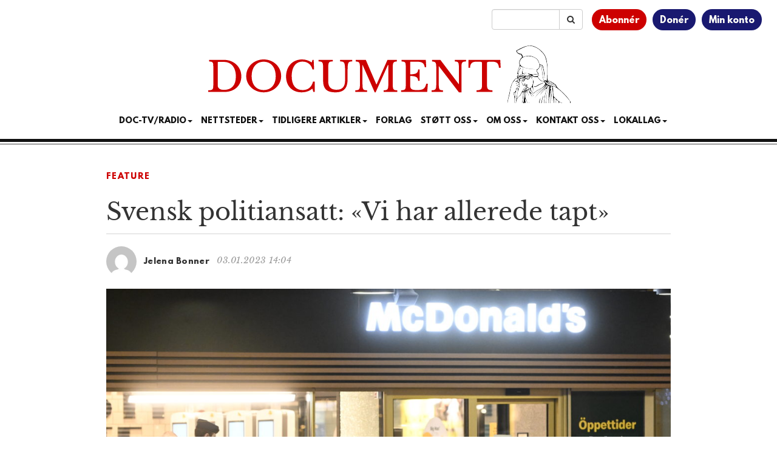

--- FILE ---
content_type: text/html; charset=UTF-8
request_url: https://www.document.no/2023/01/03/svensk-politiansatt-vi-har-allerede-tapt/
body_size: 15318
content:
<!DOCTYPE html>
<html
  lang="nb-NO">

<head>
  <meta charset="utf-8">
  <meta
    name="viewport"
    content="width=device-width, initial-scale=1"
  >
  <meta
    name="google-site-verification"
    content="WpADFxEUsKdcjmNiSV-yBoiFfj_F7Vifj-u-VGiz4To"
  >
  <title>Svensk politiansatt: «Vi har allerede tapt»</title>
<meta name='robots' content='max-image-preview:large' />
	<style>img:is([sizes="auto" i], [sizes^="auto," i]) { contain-intrinsic-size: 3000px 1500px }</style>
	<link rel='dns-prefetch' href='//static.addtoany.com' />
<link rel='dns-prefetch' href='//stackpath.bootstrapcdn.com' />
<link rel='dns-prefetch' href='//cdn.jsdelivr.net' />
<link rel="alternate" type="application/rss+xml" title="Document &raquo; strøm" href="https://www.document.no/feed/" />
<link rel="alternate" type="application/rss+xml" title="Document &raquo; kommentarstrøm" href="https://www.document.no/comments/feed/" />
<link rel="alternate" type="application/rss+xml" title="Document &raquo; Svensk politiansatt: «Vi har allerede tapt» kommentarstrøm" href="https://www.document.no/2023/01/03/svensk-politiansatt-vi-har-allerede-tapt/feed/" />
<script type="text/javascript">
/* <![CDATA[ */
window._wpemojiSettings = {"baseUrl":"https:\/\/s.w.org\/images\/core\/emoji\/16.0.1\/72x72\/","ext":".png","svgUrl":"https:\/\/s.w.org\/images\/core\/emoji\/16.0.1\/svg\/","svgExt":".svg","source":{"concatemoji":"https:\/\/www.document.no\/wp-includes\/js\/wp-emoji-release.min.js?ver=6.8.3"}};
/*! This file is auto-generated */
!function(s,n){var o,i,e;function c(e){try{var t={supportTests:e,timestamp:(new Date).valueOf()};sessionStorage.setItem(o,JSON.stringify(t))}catch(e){}}function p(e,t,n){e.clearRect(0,0,e.canvas.width,e.canvas.height),e.fillText(t,0,0);var t=new Uint32Array(e.getImageData(0,0,e.canvas.width,e.canvas.height).data),a=(e.clearRect(0,0,e.canvas.width,e.canvas.height),e.fillText(n,0,0),new Uint32Array(e.getImageData(0,0,e.canvas.width,e.canvas.height).data));return t.every(function(e,t){return e===a[t]})}function u(e,t){e.clearRect(0,0,e.canvas.width,e.canvas.height),e.fillText(t,0,0);for(var n=e.getImageData(16,16,1,1),a=0;a<n.data.length;a++)if(0!==n.data[a])return!1;return!0}function f(e,t,n,a){switch(t){case"flag":return n(e,"\ud83c\udff3\ufe0f\u200d\u26a7\ufe0f","\ud83c\udff3\ufe0f\u200b\u26a7\ufe0f")?!1:!n(e,"\ud83c\udde8\ud83c\uddf6","\ud83c\udde8\u200b\ud83c\uddf6")&&!n(e,"\ud83c\udff4\udb40\udc67\udb40\udc62\udb40\udc65\udb40\udc6e\udb40\udc67\udb40\udc7f","\ud83c\udff4\u200b\udb40\udc67\u200b\udb40\udc62\u200b\udb40\udc65\u200b\udb40\udc6e\u200b\udb40\udc67\u200b\udb40\udc7f");case"emoji":return!a(e,"\ud83e\udedf")}return!1}function g(e,t,n,a){var r="undefined"!=typeof WorkerGlobalScope&&self instanceof WorkerGlobalScope?new OffscreenCanvas(300,150):s.createElement("canvas"),o=r.getContext("2d",{willReadFrequently:!0}),i=(o.textBaseline="top",o.font="600 32px Arial",{});return e.forEach(function(e){i[e]=t(o,e,n,a)}),i}function t(e){var t=s.createElement("script");t.src=e,t.defer=!0,s.head.appendChild(t)}"undefined"!=typeof Promise&&(o="wpEmojiSettingsSupports",i=["flag","emoji"],n.supports={everything:!0,everythingExceptFlag:!0},e=new Promise(function(e){s.addEventListener("DOMContentLoaded",e,{once:!0})}),new Promise(function(t){var n=function(){try{var e=JSON.parse(sessionStorage.getItem(o));if("object"==typeof e&&"number"==typeof e.timestamp&&(new Date).valueOf()<e.timestamp+604800&&"object"==typeof e.supportTests)return e.supportTests}catch(e){}return null}();if(!n){if("undefined"!=typeof Worker&&"undefined"!=typeof OffscreenCanvas&&"undefined"!=typeof URL&&URL.createObjectURL&&"undefined"!=typeof Blob)try{var e="postMessage("+g.toString()+"("+[JSON.stringify(i),f.toString(),p.toString(),u.toString()].join(",")+"));",a=new Blob([e],{type:"text/javascript"}),r=new Worker(URL.createObjectURL(a),{name:"wpTestEmojiSupports"});return void(r.onmessage=function(e){c(n=e.data),r.terminate(),t(n)})}catch(e){}c(n=g(i,f,p,u))}t(n)}).then(function(e){for(var t in e)n.supports[t]=e[t],n.supports.everything=n.supports.everything&&n.supports[t],"flag"!==t&&(n.supports.everythingExceptFlag=n.supports.everythingExceptFlag&&n.supports[t]);n.supports.everythingExceptFlag=n.supports.everythingExceptFlag&&!n.supports.flag,n.DOMReady=!1,n.readyCallback=function(){n.DOMReady=!0}}).then(function(){return e}).then(function(){var e;n.supports.everything||(n.readyCallback(),(e=n.source||{}).concatemoji?t(e.concatemoji):e.wpemoji&&e.twemoji&&(t(e.twemoji),t(e.wpemoji)))}))}((window,document),window._wpemojiSettings);
/* ]]> */
</script>
<style id='wp-emoji-styles-inline-css' type='text/css'>

	img.wp-smiley, img.emoji {
		display: inline !important;
		border: none !important;
		box-shadow: none !important;
		height: 1em !important;
		width: 1em !important;
		margin: 0 0.07em !important;
		vertical-align: -0.1em !important;
		background: none !important;
		padding: 0 !important;
	}
</style>
<link rel='stylesheet' id='wp-block-library-css' href='https://www.document.no/wp-includes/css/dist/block-library/style.min.css?ver=6.8.3' type='text/css' media='all' />
<style id='classic-theme-styles-inline-css' type='text/css'>
/*! This file is auto-generated */
.wp-block-button__link{color:#fff;background-color:#32373c;border-radius:9999px;box-shadow:none;text-decoration:none;padding:calc(.667em + 2px) calc(1.333em + 2px);font-size:1.125em}.wp-block-file__button{background:#32373c;color:#fff;text-decoration:none}
</style>
<link rel='stylesheet' id='wc-memberships-blocks-css' href='https://www.document.no/wp-content/plugins/woocommerce-memberships/assets/css/blocks/wc-memberships-blocks.min.css?ver=1.27.4' type='text/css' media='all' />
<style id='elasticpress-related-posts-style-inline-css' type='text/css'>
.editor-styles-wrapper .wp-block-elasticpress-related-posts ul,.wp-block-elasticpress-related-posts ul{list-style-type:none;padding:0}.editor-styles-wrapper .wp-block-elasticpress-related-posts ul li a>div{display:inline}

</style>
<style id='global-styles-inline-css' type='text/css'>
:root{--wp--preset--aspect-ratio--square: 1;--wp--preset--aspect-ratio--4-3: 4/3;--wp--preset--aspect-ratio--3-4: 3/4;--wp--preset--aspect-ratio--3-2: 3/2;--wp--preset--aspect-ratio--2-3: 2/3;--wp--preset--aspect-ratio--16-9: 16/9;--wp--preset--aspect-ratio--9-16: 9/16;--wp--preset--color--black: #000000;--wp--preset--color--cyan-bluish-gray: #abb8c3;--wp--preset--color--white: #ffffff;--wp--preset--color--pale-pink: #f78da7;--wp--preset--color--vivid-red: #cf2e2e;--wp--preset--color--luminous-vivid-orange: #ff6900;--wp--preset--color--luminous-vivid-amber: #fcb900;--wp--preset--color--light-green-cyan: #7bdcb5;--wp--preset--color--vivid-green-cyan: #00d084;--wp--preset--color--pale-cyan-blue: #8ed1fc;--wp--preset--color--vivid-cyan-blue: #0693e3;--wp--preset--color--vivid-purple: #9b51e0;--wp--preset--gradient--vivid-cyan-blue-to-vivid-purple: linear-gradient(135deg,rgba(6,147,227,1) 0%,rgb(155,81,224) 100%);--wp--preset--gradient--light-green-cyan-to-vivid-green-cyan: linear-gradient(135deg,rgb(122,220,180) 0%,rgb(0,208,130) 100%);--wp--preset--gradient--luminous-vivid-amber-to-luminous-vivid-orange: linear-gradient(135deg,rgba(252,185,0,1) 0%,rgba(255,105,0,1) 100%);--wp--preset--gradient--luminous-vivid-orange-to-vivid-red: linear-gradient(135deg,rgba(255,105,0,1) 0%,rgb(207,46,46) 100%);--wp--preset--gradient--very-light-gray-to-cyan-bluish-gray: linear-gradient(135deg,rgb(238,238,238) 0%,rgb(169,184,195) 100%);--wp--preset--gradient--cool-to-warm-spectrum: linear-gradient(135deg,rgb(74,234,220) 0%,rgb(151,120,209) 20%,rgb(207,42,186) 40%,rgb(238,44,130) 60%,rgb(251,105,98) 80%,rgb(254,248,76) 100%);--wp--preset--gradient--blush-light-purple: linear-gradient(135deg,rgb(255,206,236) 0%,rgb(152,150,240) 100%);--wp--preset--gradient--blush-bordeaux: linear-gradient(135deg,rgb(254,205,165) 0%,rgb(254,45,45) 50%,rgb(107,0,62) 100%);--wp--preset--gradient--luminous-dusk: linear-gradient(135deg,rgb(255,203,112) 0%,rgb(199,81,192) 50%,rgb(65,88,208) 100%);--wp--preset--gradient--pale-ocean: linear-gradient(135deg,rgb(255,245,203) 0%,rgb(182,227,212) 50%,rgb(51,167,181) 100%);--wp--preset--gradient--electric-grass: linear-gradient(135deg,rgb(202,248,128) 0%,rgb(113,206,126) 100%);--wp--preset--gradient--midnight: linear-gradient(135deg,rgb(2,3,129) 0%,rgb(40,116,252) 100%);--wp--preset--font-size--small: 13px;--wp--preset--font-size--medium: 20px;--wp--preset--font-size--large: 36px;--wp--preset--font-size--x-large: 42px;--wp--preset--spacing--20: 0.44rem;--wp--preset--spacing--30: 0.67rem;--wp--preset--spacing--40: 1rem;--wp--preset--spacing--50: 1.5rem;--wp--preset--spacing--60: 2.25rem;--wp--preset--spacing--70: 3.38rem;--wp--preset--spacing--80: 5.06rem;--wp--preset--shadow--natural: 6px 6px 9px rgba(0, 0, 0, 0.2);--wp--preset--shadow--deep: 12px 12px 50px rgba(0, 0, 0, 0.4);--wp--preset--shadow--sharp: 6px 6px 0px rgba(0, 0, 0, 0.2);--wp--preset--shadow--outlined: 6px 6px 0px -3px rgba(255, 255, 255, 1), 6px 6px rgba(0, 0, 0, 1);--wp--preset--shadow--crisp: 6px 6px 0px rgba(0, 0, 0, 1);}:where(.is-layout-flex){gap: 0.5em;}:where(.is-layout-grid){gap: 0.5em;}body .is-layout-flex{display: flex;}.is-layout-flex{flex-wrap: wrap;align-items: center;}.is-layout-flex > :is(*, div){margin: 0;}body .is-layout-grid{display: grid;}.is-layout-grid > :is(*, div){margin: 0;}:where(.wp-block-columns.is-layout-flex){gap: 2em;}:where(.wp-block-columns.is-layout-grid){gap: 2em;}:where(.wp-block-post-template.is-layout-flex){gap: 1.25em;}:where(.wp-block-post-template.is-layout-grid){gap: 1.25em;}.has-black-color{color: var(--wp--preset--color--black) !important;}.has-cyan-bluish-gray-color{color: var(--wp--preset--color--cyan-bluish-gray) !important;}.has-white-color{color: var(--wp--preset--color--white) !important;}.has-pale-pink-color{color: var(--wp--preset--color--pale-pink) !important;}.has-vivid-red-color{color: var(--wp--preset--color--vivid-red) !important;}.has-luminous-vivid-orange-color{color: var(--wp--preset--color--luminous-vivid-orange) !important;}.has-luminous-vivid-amber-color{color: var(--wp--preset--color--luminous-vivid-amber) !important;}.has-light-green-cyan-color{color: var(--wp--preset--color--light-green-cyan) !important;}.has-vivid-green-cyan-color{color: var(--wp--preset--color--vivid-green-cyan) !important;}.has-pale-cyan-blue-color{color: var(--wp--preset--color--pale-cyan-blue) !important;}.has-vivid-cyan-blue-color{color: var(--wp--preset--color--vivid-cyan-blue) !important;}.has-vivid-purple-color{color: var(--wp--preset--color--vivid-purple) !important;}.has-black-background-color{background-color: var(--wp--preset--color--black) !important;}.has-cyan-bluish-gray-background-color{background-color: var(--wp--preset--color--cyan-bluish-gray) !important;}.has-white-background-color{background-color: var(--wp--preset--color--white) !important;}.has-pale-pink-background-color{background-color: var(--wp--preset--color--pale-pink) !important;}.has-vivid-red-background-color{background-color: var(--wp--preset--color--vivid-red) !important;}.has-luminous-vivid-orange-background-color{background-color: var(--wp--preset--color--luminous-vivid-orange) !important;}.has-luminous-vivid-amber-background-color{background-color: var(--wp--preset--color--luminous-vivid-amber) !important;}.has-light-green-cyan-background-color{background-color: var(--wp--preset--color--light-green-cyan) !important;}.has-vivid-green-cyan-background-color{background-color: var(--wp--preset--color--vivid-green-cyan) !important;}.has-pale-cyan-blue-background-color{background-color: var(--wp--preset--color--pale-cyan-blue) !important;}.has-vivid-cyan-blue-background-color{background-color: var(--wp--preset--color--vivid-cyan-blue) !important;}.has-vivid-purple-background-color{background-color: var(--wp--preset--color--vivid-purple) !important;}.has-black-border-color{border-color: var(--wp--preset--color--black) !important;}.has-cyan-bluish-gray-border-color{border-color: var(--wp--preset--color--cyan-bluish-gray) !important;}.has-white-border-color{border-color: var(--wp--preset--color--white) !important;}.has-pale-pink-border-color{border-color: var(--wp--preset--color--pale-pink) !important;}.has-vivid-red-border-color{border-color: var(--wp--preset--color--vivid-red) !important;}.has-luminous-vivid-orange-border-color{border-color: var(--wp--preset--color--luminous-vivid-orange) !important;}.has-luminous-vivid-amber-border-color{border-color: var(--wp--preset--color--luminous-vivid-amber) !important;}.has-light-green-cyan-border-color{border-color: var(--wp--preset--color--light-green-cyan) !important;}.has-vivid-green-cyan-border-color{border-color: var(--wp--preset--color--vivid-green-cyan) !important;}.has-pale-cyan-blue-border-color{border-color: var(--wp--preset--color--pale-cyan-blue) !important;}.has-vivid-cyan-blue-border-color{border-color: var(--wp--preset--color--vivid-cyan-blue) !important;}.has-vivid-purple-border-color{border-color: var(--wp--preset--color--vivid-purple) !important;}.has-vivid-cyan-blue-to-vivid-purple-gradient-background{background: var(--wp--preset--gradient--vivid-cyan-blue-to-vivid-purple) !important;}.has-light-green-cyan-to-vivid-green-cyan-gradient-background{background: var(--wp--preset--gradient--light-green-cyan-to-vivid-green-cyan) !important;}.has-luminous-vivid-amber-to-luminous-vivid-orange-gradient-background{background: var(--wp--preset--gradient--luminous-vivid-amber-to-luminous-vivid-orange) !important;}.has-luminous-vivid-orange-to-vivid-red-gradient-background{background: var(--wp--preset--gradient--luminous-vivid-orange-to-vivid-red) !important;}.has-very-light-gray-to-cyan-bluish-gray-gradient-background{background: var(--wp--preset--gradient--very-light-gray-to-cyan-bluish-gray) !important;}.has-cool-to-warm-spectrum-gradient-background{background: var(--wp--preset--gradient--cool-to-warm-spectrum) !important;}.has-blush-light-purple-gradient-background{background: var(--wp--preset--gradient--blush-light-purple) !important;}.has-blush-bordeaux-gradient-background{background: var(--wp--preset--gradient--blush-bordeaux) !important;}.has-luminous-dusk-gradient-background{background: var(--wp--preset--gradient--luminous-dusk) !important;}.has-pale-ocean-gradient-background{background: var(--wp--preset--gradient--pale-ocean) !important;}.has-electric-grass-gradient-background{background: var(--wp--preset--gradient--electric-grass) !important;}.has-midnight-gradient-background{background: var(--wp--preset--gradient--midnight) !important;}.has-small-font-size{font-size: var(--wp--preset--font-size--small) !important;}.has-medium-font-size{font-size: var(--wp--preset--font-size--medium) !important;}.has-large-font-size{font-size: var(--wp--preset--font-size--large) !important;}.has-x-large-font-size{font-size: var(--wp--preset--font-size--x-large) !important;}
:where(.wp-block-post-template.is-layout-flex){gap: 1.25em;}:where(.wp-block-post-template.is-layout-grid){gap: 1.25em;}
:where(.wp-block-columns.is-layout-flex){gap: 2em;}:where(.wp-block-columns.is-layout-grid){gap: 2em;}
:root :where(.wp-block-pullquote){font-size: 1.5em;line-height: 1.6;}
</style>
<link rel='stylesheet' id='woocommerce-layout-css' href='https://www.document.no/wp-content/plugins/woocommerce/assets/css/woocommerce-layout.css?ver=10.4.3' type='text/css' media='all' />
<link rel='stylesheet' id='woocommerce-smallscreen-css' href='https://www.document.no/wp-content/plugins/woocommerce/assets/css/woocommerce-smallscreen.css?ver=10.4.3' type='text/css' media='only screen and (max-width: 768px)' />
<link rel='stylesheet' id='woocommerce-general-css' href='https://www.document.no/wp-content/plugins/woocommerce/assets/css/woocommerce.css?ver=10.4.3' type='text/css' media='all' />
<style id='woocommerce-inline-inline-css' type='text/css'>
.woocommerce form .form-row .required { visibility: visible; }
</style>
<link rel='stylesheet' id='ep_general_styles-css' href='https://www.document.no/wp-content/plugins/elasticpress/dist/css/general-styles.css?ver=66295efe92a630617c00' type='text/css' media='all' />
<link rel='stylesheet' id='wc-memberships-frontend-css' href='https://www.document.no/wp-content/plugins/woocommerce-memberships/assets/css/frontend/wc-memberships-frontend.min.css?ver=1.27.4' type='text/css' media='all' />
<link rel='stylesheet' id='bootstrap-css' href='//stackpath.bootstrapcdn.com/bootstrap/3.4.1/css/bootstrap.min.css' type='text/css' media='all' />
<link rel='stylesheet' id='font-awesome-css' href='//stackpath.bootstrapcdn.com/font-awesome/4.7.0/css/font-awesome.min.css' type='text/css' media='all' />
<link rel='stylesheet' id='style-css' href='https://www.document.no/wp-content/themes/athena/style.css?ver=3.1.3' type='text/css' media='all' />
<link rel='stylesheet' id='docstyle-min-css' href='https://www.document.no/wp-content/themes/athena/css/docstyle.min.css?ver=3.1.3' type='text/css' media='all' />
<link rel='stylesheet' id='news-ticker-css' href='https://www.document.no/wp-content/themes/athena/css/news-ticker.css?ver=3.1.3' type='text/css' media='all' />
<link rel='stylesheet' id='vipps-gw-css' href='https://www.document.no/wp-content/plugins/woo-vipps/payment/css/vipps.css?ver=1766532355' type='text/css' media='all' />
<link rel='stylesheet' id='woo-vipps-recurring-css' href='https://www.document.no/wp-content/plugins/woo-vipps/recurring/assets/build/main.css?ver=1766532355' type='text/css' media='all' />
<link rel='stylesheet' id='addtoany-css' href='https://www.document.no/wp-content/plugins/add-to-any/addtoany.min.css?ver=1.16' type='text/css' media='all' />
<style id='addtoany-inline-css' type='text/css'>
.addtoany_shortcode {
	padding-bottom: 15px;
}
</style>
<link rel='stylesheet' id='woocommerce-nyp-css' href='https://www.document.no/wp-content/plugins/woocommerce-name-your-price/assets/css/frontend/name-your-price.min.css?ver=3.7.0' type='text/css' media='all' />
<script type="text/javascript" src="https://www.document.no/wp-includes/js/jquery/jquery.min.js?ver=3.7.1" id="jquery-core-js"></script>
<script type="text/javascript" src="https://www.document.no/wp-includes/js/jquery/jquery-migrate.min.js?ver=3.4.1" id="jquery-migrate-js"></script>
<script type="text/javascript" id="addtoany-core-js-before">
/* <![CDATA[ */
window.a2a_config=window.a2a_config||{};a2a_config.callbacks=[];a2a_config.overlays=[];a2a_config.templates={};a2a_localize = {
	Share: "Share",
	Save: "Save",
	Subscribe: "Subscribe",
	Email: "Email",
	Bookmark: "Bookmark",
	ShowAll: "Show all",
	ShowLess: "Show less",
	FindServices: "Find service(s)",
	FindAnyServiceToAddTo: "Instantly find any service to add to",
	PoweredBy: "Powered by",
	ShareViaEmail: "Share via email",
	SubscribeViaEmail: "Subscribe via email",
	BookmarkInYourBrowser: "Bookmark in your browser",
	BookmarkInstructions: "Press Ctrl+D or \u2318+D to bookmark this page",
	AddToYourFavorites: "Add to your favorites",
	SendFromWebOrProgram: "Send from any email address or email program",
	EmailProgram: "Email program",
	More: "More&#8230;",
	ThanksForSharing: "Thanks for sharing!",
	ThanksForFollowing: "Thanks for following!"
};
/* ]]> */
</script>
<script type="text/javascript" defer src="https://static.addtoany.com/menu/page.js" id="addtoany-core-js"></script>
<script type="text/javascript" defer src="https://www.document.no/wp-content/plugins/add-to-any/addtoany.min.js?ver=1.1" id="addtoany-jquery-js"></script>
<script type="text/javascript" src="https://www.document.no/wp-content/plugins/woocommerce/assets/js/jquery-blockui/jquery.blockUI.min.js?ver=2.7.0-wc.10.4.3" id="wc-jquery-blockui-js" defer="defer" data-wp-strategy="defer"></script>
<script type="text/javascript" src="https://www.document.no/wp-content/plugins/woocommerce/assets/js/js-cookie/js.cookie.min.js?ver=2.1.4-wc.10.4.3" id="wc-js-cookie-js" defer="defer" data-wp-strategy="defer"></script>
<script type="text/javascript" id="woocommerce-js-extra">
/* <![CDATA[ */
var woocommerce_params = {"ajax_url":"\/wp-admin\/admin-ajax.php","wc_ajax_url":"\/?wc-ajax=%%endpoint%%","i18n_password_show":"Vis passord","i18n_password_hide":"Skjul passord"};
/* ]]> */
</script>
<script type="text/javascript" src="https://www.document.no/wp-content/plugins/woocommerce/assets/js/frontend/woocommerce.min.js?ver=10.4.3" id="woocommerce-js" defer="defer" data-wp-strategy="defer"></script>
<script type="text/javascript" src="//stackpath.bootstrapcdn.com/bootstrap/3.4.1/js/bootstrap.min.js" id="bootstrap-js"></script>
<script type="text/javascript" src="//cdn.jsdelivr.net/npm/fittext.js@1.2.0/jquery.fittext.min.js" id="fittext-js"></script>
<link rel="https://api.w.org/" href="https://www.document.no/wp-json/" /><link rel="alternate" title="JSON" type="application/json" href="https://www.document.no/wp-json/wp/v2/posts/683828" /><link rel="EditURI" type="application/rsd+xml" title="RSD" href="https://www.document.no/xmlrpc.php?rsd" />
<meta name="generator" content="WordPress 6.8.3" />
<meta name="generator" content="WooCommerce 10.4.3" />
<link rel="canonical" href="https://www.document.no/2023/01/03/svensk-politiansatt-vi-har-allerede-tapt/" />
<link rel='shortlink' href='https://www.document.no/?p=683828' />
<link rel="alternate" title="oEmbed (JSON)" type="application/json+oembed" href="https://www.document.no/wp-json/oembed/1.0/embed?url=https%3A%2F%2Fwww.document.no%2F2023%2F01%2F03%2Fsvensk-politiansatt-vi-har-allerede-tapt%2F" />
<link rel="alternate" title="oEmbed (XML)" type="text/xml+oembed" href="https://www.document.no/wp-json/oembed/1.0/embed?url=https%3A%2F%2Fwww.document.no%2F2023%2F01%2F03%2Fsvensk-politiansatt-vi-har-allerede-tapt%2F&#038;format=xml" />
  <script src="https://cdn.onesignal.com/sdks/web/v16/OneSignalSDK.page.js" defer></script>
  <script>
          window.OneSignalDeferred = window.OneSignalDeferred || [];
          OneSignalDeferred.push(async function(OneSignal) {
            await OneSignal.init({
              appId: "f8a6f116-9240-4c9e-8980-b2bb07d86e86",
              serviceWorkerOverrideForTypical: true,
              path: "https://www.document.no/wp-content/plugins/onesignal-free-web-push-notifications/sdk_files/",
              serviceWorkerParam: { scope: "/wp-content/plugins/onesignal-free-web-push-notifications/sdk_files/push/onesignal/" },
              serviceWorkerPath: "OneSignalSDKWorker.js",
            });
          });

          // Unregister the legacy OneSignal service worker to prevent scope conflicts
          if (navigator.serviceWorker) {
            navigator.serviceWorker.getRegistrations().then((registrations) => {
              // Iterate through all registered service workers
              registrations.forEach((registration) => {
                // Check the script URL to identify the specific service worker
                if (registration.active && registration.active.scriptURL.includes('OneSignalSDKWorker.js.php')) {
                  // Unregister the service worker
                  registration.unregister().then((success) => {
                    if (success) {
                      console.log('OneSignalSW: Successfully unregistered:', registration.active.scriptURL);
                    } else {
                      console.log('OneSignalSW: Failed to unregister:', registration.active.scriptURL);
                    }
                  });
                }
              });
            }).catch((error) => {
              console.error('Error fetching service worker registrations:', error);
            });
        }
        </script>
	<noscript><style>.woocommerce-product-gallery{ opacity: 1 !important; }</style></noscript>
	<style> a[href="https://www.document.no/vipps_checkout/"] { -webkit-touch-callout: none;  } </style>
<meta property="og:image" content="https://www.document.no/wp-content/uploads/2023/01/ntb-fyx-ymhdy-m-1024x683.jpg" />
<meta property="og:image:alt" content="Svensk politiansatt: «Vi har allerede tapt»" />
<meta property="og:type" content="article" />
<meta property="og:title" content="Svensk politiansatt: «Vi har allerede tapt»" />
<meta property="og:description" content="De kriminelle gjengene strammer grepet om Sverige. Politiet ser ut til å være maktesløse, og i et intervju med Document forteller en politiansatt om tapt voldsmonopol: «Vi mangler verktøy for å kunne snu utviklingen – alle vet at vi allerede har tapt»." />
<meta property="og:url" content="https://www.document.no/2023/01/03/svensk-politiansatt-vi-har-allerede-tapt/" />
<meta property="og:site_name" content="Document" />
<meta property="article:published_time" content="2023-01-03T14:04:07+01:00" />
<meta property="article:modified_time" content="2023-01-03T19:37:52+01:00" />
<meta property="article:author" content="Helena Edlund" />
<meta name="twitter:card" content="summary_large_image" />
<meta name="twitter:image" content="https://www.document.no/wp-content/uploads/2023/01/ntb-fyx-ymhdy-m-1024x683.jpg" />
<meta name="twitter:title" content="Svensk politiansatt: «Vi har allerede tapt»" />
<meta name="twitter:description" content="De kriminelle gjengene strammer grepet om Sverige. Politiet ser ut til å være maktesløse, og i et intervju med Document forteller en politiansatt om tapt voldsmonopol: «Vi mangler verktøy for å kunne snu utviklingen – alle vet at vi allerede har tapt»." />
<meta name="twitter:site" content="@DocumentNo" />
<meta name="twitter:creator" content="@DocumentNo" />
<link rel="icon" href="https://www.document.no/wp-content/uploads/2020/12/cropped-favicon-32x32.jpg" sizes="32x32" />
<link rel="icon" href="https://www.document.no/wp-content/uploads/2020/12/cropped-favicon-192x192.jpg" sizes="192x192" />
<link rel="apple-touch-icon" href="https://www.document.no/wp-content/uploads/2020/12/cropped-favicon-180x180.jpg" />
<meta name="msapplication-TileImage" content="https://www.document.no/wp-content/uploads/2020/12/cropped-favicon-270x270.jpg" />

  <script
    async
    src="https://www.googletagmanager.com/gtag/js?id=G-06MJ9FXVBY"
  ></script>
  <script
    async
    src="https://www.googletagmanager.com/gtag/js?id=AW-16810013144"
  ></script>
  <script>
    window.dataLayer = window.dataLayer || [];
    function gtag() { dataLayer.push(arguments); }

    gtag('js', new Date());

    gtag('config', 'G-06MJ9FXVBY');
    gtag('config', 'AW-16810013144');

  </script>
  <script
    src="https://analytics.ahrefs.com/analytics.js"
    data-key="0vbrvweyTCP9OizhDlVabQ"
    async
  ></script>

  <script
    async
    src="https://pagead2.googlesyndication.com/pagead/js/adsbygoogle.js?client=ca-pub-9747100392394856"
    crossorigin="anonymous"
  ></script>
  <script>
    jQuery(document).ready(function () {
      jQuery.get(
        '/s/lv',
        {
          r: document.referrer,
          id: jQuery('article').attr('data-doc-article-id') || 0
        }
      );
    });
  </script>
  <script
    async
    src='https://securepubads.g.doubleclick.net/tag/js/gpt.js'
  ></script>
  <script
    async
    src="https://otc-cdn.relevant-digital.com/static/tags/65f983dda06232711561cf83.js"
  ></script>
  <script>
    function loadAds() {
      window.relevantDigital = window.relevantDigital || {};
      relevantDigital.cmd = relevantDigital.cmd || [];
      relevantDigital.cmd.push(function () {
        relevantDigital.loadPrebid({
          configId: '662666a5b476795c9ec1d552',
          manageAdserver: true,
          collapseEmptyDivs: false,
          noGpt: true,
          collapseBeforeAdFetch: false,
          // set to an array to only load certain <div>s, example - ["divId1", "divId2"]:
          allowedDivIds: (window.location.pathname === "/" && window.innerWidth > 991)
            ? [
              'topbanner',
              'skyscraper_left',
              'skyscraper_right',
              'ad-unit-1',
              'ad-unit-3',
              'ad-unit-5',
              'ad-unit-7',
              'ad-unit-9',
              'ad-unit-11',
              'ad-unit-13'
            ]
            : null,
          // set true to only load ad slots that have never been loaded:
          noSlotReload: false,
        });
      });
    };
  </script>
</head>

<body
  class="wp-singular post-template-default single single-post postid-683828 single-format-standard wp-theme-athena theme-athena woocommerce-no-js">
  <div class="container-fluid">
    <div class="row">
      <div class="col-xs-12">
        <div class="user-menu">
          <ul>
            <li><a href="/bli-abonnent">Abonnér</a></li>
            <li><a href="/donasjon">Donér</a></li>
            <li><a href="/min-konto">Min konto</a></li>
          </ul>
        </div>
        <div class="search-bar">
          <form
            id="searchinput"
            class="input-group"
            role="search"
            name="search"
            action="/"
            method="get"
          >
            <input
              type="text"
              value=""
              name="s"
              class="form-control"
            >
            <span class="input-group-btn">
              <button
                type="submit"
                class="btn btn-default"
              >
                <i class="fa fa-search"></i>
              </button>
            </span>
          </form>
        </div>
      </div>
    </div>
    <div class="row">
      <div class="col-xs-12 text-center logo">
        <a href="/">
          <img
            src="https://www.document.no/wp-content/themes/athena/images/document-logo.svg"
            alt="Logo Document.no"
          >
        </a>
      </div>
    </div>
    <div class="row">
      <div class="col-xs-12 text-center">
        <nav
          class="navbar navbar-default text-center"
          style="background: none; border:none; text-transform: uppercase;"
        >
          <div class="container-fluid">
            <div class="navbar-header">
              <button
                type="button"
                class="navbar-toggle collapsed"
                data-toggle="collapse"
                data-target="#bs-example-navbar-collapse-1"
                aria-expanded="false"
              >
                <span
                  class="pull-left"
                  style="margin:-4px 0 0 30px; padding:0;"
                >MENY
                </span>
                <span class="sr-only">Toggle navigation</span>
                <span class="icon-bar"></span>
                <span class="icon-bar"></span>
                <span class="icon-bar"></span>
              </button>
            </div>
            <div
              class="collapse navbar-collapse"
              id="bs-example-navbar-collapse-1"
              style="margin-top:0;margin-bottom: 0;"
            >
              <div class="menu-main-container"><ul id="menu-main" class="nav navbar-nav"><li class="nav-item dropdown"><a href="" class="nav-link dropdown-toggle" data-toggle="dropdown">Doc-TV/Radio<span class="caret"></span></a><ul class="dropdown-menu"><li><a href="https://www.document.no/doctv/" class="dropdown-item">Doc-TV</a></li><li><a href="https://www.document.no/document-radio/" class="dropdown-item">Document Radio</a></li><li><a href="https://www.youtube.com/playlist?list=PLYf6cjVy24RruEVEYunqUaqE86METw5U7" class="dropdown-item">Skogpodder</a></li><li><a href="https://m.youtube.com/@Document.no_AS" class="dropdown-item">YouTube</a></li><li><a href="https://rumble.com/DocTV" class="dropdown-item">Rumble</a></li><li><a href="https://open.spotify.com/show/592cZPmSg1TCPRBpToJy2h" class="dropdown-item">Spotify</a></li><li><a href="https://podcasts.apple.com/no/podcast/document-no/id1471875350" class="dropdown-item">Apple Podcasts</a></li><li><a href="https://www.podbean.com/podcast-detail/tkdzk-32e392/Document.no-Podcast" class="dropdown-item">PodBean</a></li></ul></li><li class="nav-item dropdown"><a href="" class="nav-link dropdown-toggle" data-toggle="dropdown">Nettsteder<span class="caret"></span></a><ul class="dropdown-menu"><li><a href="https://www.facebook.com/Document.no/" class="dropdown-item">Document p&#xE5; Facebook</a></li><li><a href="https://www.document.news/" class="dropdown-item">Document.news (English)</a></li><li><a href="https://www.document.dk/" class="dropdown-item">Document.dk</a></li><li><a href="https://www.document.se/" class="dropdown-item">Document.se</a></li></ul></li><li class="nav-item dropdown"><a href="#" class="nav-link dropdown-toggle" data-toggle="dropdown">Tidligere artikler<span class="caret"></span></a><ul class="dropdown-menu"><li><a href="https://www.document.no/pluss-arkiv/" class="dropdown-item">Pluss-artikler</a></li><li><a href="https://www.document.no/kommentar/" class="dropdown-item">Kommentar</a></li><li><a href="https://www.document.no/gjestekommentar/" class="dropdown-item">Gjesteskribent</a></li><li><a href="https://www.document.no/sakset/" class="dropdown-item">Sakset/Fra hofta</a></li><li><a href="https://www.document.no/nytt/" class="dropdown-item">Nytt</a></li><li><a href="https://www.document.no/notert/" class="dropdown-item">Notert</a></li><li><a href="https://www.document.no/tavle/" class="dropdown-item">Tavle</a></li><li><a href="https://www.document.no/kultur/" class="dropdown-item">Kultur</a></li><li><a href="https://www.document.no/kunstbilde/" class="dropdown-item">Kunstbilde</a></li><li><a href="https://www.document.no/interlude/" class="dropdown-item">Interlude</a></li><li><a href="https://www.document.no/document-info/" class="dropdown-item">Document-info</a></li></ul></li><li class="nav-item"><a href="http://documentforlag.no" class="nav-link">Forlag</a></li><li class="nav-item dropdown"><a href="#" class="nav-link dropdown-toggle" data-toggle="dropdown">St&#xF8;tt Oss<span class="caret"></span></a><ul class="dropdown-menu"><li><a href="https://www.document.no/bli-abonnent/" class="dropdown-item">Velg ditt abonnement</a></li><li><a href="https://www.document.no/donasjon/" class="dropdown-item">Gi en donasjon</a></li><li><a href="https://www.document.no/annonsering/" class="dropdown-item">Bli annons&#xF8;r</a></li><li><a href="https://www.document.no/ressurser-visittkort/" class="dropdown-item">Document-informasjon du kan spre</a></li><li><a href="https://www.documentforlag.no/" class="dropdown-item">Kj&#xF8;p B&#xF8;ker</a></li><li><a href="http://theright.store" class="dropdown-item">The Right Store</a></li></ul></li><li class="nav-item dropdown"><a href="https://www.document.no/om-oss/" class="nav-link dropdown-toggle" data-toggle="dropdown">Om Oss<span class="caret"></span></a><ul class="dropdown-menu"><li><a href="https://www.document.no/om-oss/" class="dropdown-item">Om Document</a></li></ul></li><li class="nav-item dropdown"><a href="https://www.document.no/kontakt-oss/" class="nav-link dropdown-toggle" data-toggle="dropdown">Kontakt oss<span class="caret"></span></a><ul class="dropdown-menu"><li><a href="https://www.document.no/kontakt-oss/" class="dropdown-item">Kontaktskjema</a></li><li><a href="https://www.document.no/annonsering/" class="dropdown-item">Bli annons&#xF8;r hos oss</a></li><li><a href="https://www.document.no/annonseformater/" class="dropdown-item">Annonseformater</a></li></ul></li><li class="nav-item dropdown"><a href="" class="nav-link dropdown-toggle" data-toggle="dropdown">Lokallag<span class="caret"></span></a><ul class="dropdown-menu"><li><a href="https://www.document.no/kontakt-oss-lokallag/" class="dropdown-item">Bli medlem</a></li><li><a href="https://www.document.no/om-lokallag/" class="dropdown-item">Om lokallag</a></li><li><a href="https://www.document.no/vedtekter-for-document-lokallag/" class="dropdown-item">Vedtekter Lokallag</a></li><li><a href="https://www.document.no/oversikt-lokallag/" class="dropdown-item">Oversikt lokallag</a></li><li><a href="https://www.document.no/tips-fra-lokallagsmedlemmer/" class="dropdown-item">Lokale tips</a></li><li><a href="https://hub.document-lokallag.no/" class="dropdown-item">Logg inn</a></li><li><a href="https://admin.document-lokallag.no/" class="dropdown-item">Logg inn - Admin</a></li></ul></li>
</ul></div>            </div>
          </div>
        </nav>
      </div>
    </div>
    <div class="row">
      <div
        class="col-xs-12"
        style="border-top: 5px solid #111;margin:0px 0 0 0;"
      >
      </div>
      <div
        class="col-xs-12"
        style="border-top: 1px solid #444;margin:3px 0 10px 0;"
      >
      </div>
    </div>
  </div><style>@media (min-width: 600px) {article .alignright {float: none; width: 100% !important; margin-left:0;}article .alignleft {float: none; width: 100% !important; margin-right:0;}}</style>  <div class="flexbox">
          <div
        id="skyscraper_left"
        data-ad-unit-id="/22797728/document/skyscraper_left"
      ></div>
    
    <div class="container">
              <div class="row">
          <div class="col-xs-12 flex-direction-colum-centered">
            <div
              id="topbanner"
              data-ad-unit-id="/22797728/document/topbanner"
            ></div>
          </div>
        </div>
      
      <div class="row">
        <div class="col-xs-12">
                    <div
            class="section catname"
            style="margin: 35px auto 30px; border:none; padding:0;"
          >
            <h3
              class="section-cattitle"
              style="padding:0;"
            >
              <span class="innertitle innertitle-singlepost">
                <a href="/feature">Feature</a>              </span>
            </h3>
          </div>
        </div>
      </div>

      <div class="row">
        <div class="col-xs-12">
          <div class="page-header">
            <h2 class="fit-text">Svensk politiansatt: «Vi har allerede tapt»</h2>
            <script>
              jQuery(".fit-text").fitText(1.0, { minFontSize: '30px', maxFontSize: '40px' });
            </script>
            <div class="article-title-border"></div>
            <span class="byline">
              <img src="https://www.document.no/wp-content/themes/athena/images/author-icon-gray.jpg" alt="Jelena Bonner" title="Jelena Bonner" class="avatar avatar-200 photo" height="200" width="200">Jelena Bonner            </span>
            &nbsp;
            <span class="byline-date">
              03.01.2023 14:04            </span>
                            <div class="featured-image-wrapper">
                  <figure class="wp-caption fsmcfi-fig featured"><img width="1140" height="760" src="https://www.document.no/wp-content/uploads/2023/01/ntb-fyx-ymhdy-m-1140x760.jpg" class="featured-image wp-post-image" alt="" decoding="async" fetchpriority="high" srcset="https://www.document.no/wp-content/uploads/2023/01/ntb-fyx-ymhdy-m-1140x760.jpg 1140w, https://www.document.no/wp-content/uploads/2023/01/ntb-fyx-ymhdy-m-300x200.jpg 300w, https://www.document.no/wp-content/uploads/2023/01/ntb-fyx-ymhdy-m-1024x683.jpg 1024w, https://www.document.no/wp-content/uploads/2023/01/ntb-fyx-ymhdy-m-150x100.jpg 150w, https://www.document.no/wp-content/uploads/2023/01/ntb-fyx-ymhdy-m-768x512.jpg 768w, https://www.document.no/wp-content/uploads/2023/01/ntb-fyx-ymhdy-m-1536x1024.jpg 1536w, https://www.document.no/wp-content/uploads/2023/01/ntb-fyx-ymhdy-m-2048x1365.jpg 2048w" sizes="(max-width: 1140px) 100vw, 1140px" /><figcaption  class="wp-caption-text">Mannen som ble skutt utenfor McDonald's i Vällingby nyttårsaften, ble årets 63. offer i gjengkrigene.
Foto: Fredrik Sandberg / TT / NTB</figcaption></figure>                </div>
                          </div>
        </div>
      </div>

      <div class="row">
        <div class="col-xs-12">
          <div class="addtoany_shortcode"><div class="a2a_kit a2a_kit_size_32 addtoany_list" data-a2a-url="https://www.document.no/2023/01/03/svensk-politiansatt-vi-har-allerede-tapt/" data-a2a-title="Svensk politiansatt: «Vi har allerede tapt»"><a class="a2a_button_facebook" href="https://www.addtoany.com/add_to/facebook?linkurl=https%3A%2F%2Fwww.document.no%2F2023%2F01%2F03%2Fsvensk-politiansatt-vi-har-allerede-tapt%2F&amp;linkname=Svensk%20politiansatt%3A%20%C2%ABVi%20har%20allerede%20tapt%C2%BB" title="Facebook" rel="nofollow noopener" target="_blank"></a><a class="a2a_button_facebook_messenger" href="https://www.addtoany.com/add_to/facebook_messenger?linkurl=https%3A%2F%2Fwww.document.no%2F2023%2F01%2F03%2Fsvensk-politiansatt-vi-har-allerede-tapt%2F&amp;linkname=Svensk%20politiansatt%3A%20%C2%ABVi%20har%20allerede%20tapt%C2%BB" title="Messenger" rel="nofollow noopener" target="_blank"></a><a class="a2a_button_whatsapp" href="https://www.addtoany.com/add_to/whatsapp?linkurl=https%3A%2F%2Fwww.document.no%2F2023%2F01%2F03%2Fsvensk-politiansatt-vi-har-allerede-tapt%2F&amp;linkname=Svensk%20politiansatt%3A%20%C2%ABVi%20har%20allerede%20tapt%C2%BB" title="WhatsApp" rel="nofollow noopener" target="_blank"></a><a class="a2a_button_x" href="https://www.addtoany.com/add_to/x?linkurl=https%3A%2F%2Fwww.document.no%2F2023%2F01%2F03%2Fsvensk-politiansatt-vi-har-allerede-tapt%2F&amp;linkname=Svensk%20politiansatt%3A%20%C2%ABVi%20har%20allerede%20tapt%C2%BB" title="X" rel="nofollow noopener" target="_blank"></a><a class="a2a_button_snapchat" href="https://www.addtoany.com/add_to/snapchat?linkurl=https%3A%2F%2Fwww.document.no%2F2023%2F01%2F03%2Fsvensk-politiansatt-vi-har-allerede-tapt%2F&amp;linkname=Svensk%20politiansatt%3A%20%C2%ABVi%20har%20allerede%20tapt%C2%BB" title="Snapchat" rel="nofollow noopener" target="_blank"></a><a class="a2a_button_telegram" href="https://www.addtoany.com/add_to/telegram?linkurl=https%3A%2F%2Fwww.document.no%2F2023%2F01%2F03%2Fsvensk-politiansatt-vi-har-allerede-tapt%2F&amp;linkname=Svensk%20politiansatt%3A%20%C2%ABVi%20har%20allerede%20tapt%C2%BB" title="Telegram" rel="nofollow noopener" target="_blank"></a><a class="a2a_button_print" href="https://www.addtoany.com/add_to/print?linkurl=https%3A%2F%2Fwww.document.no%2F2023%2F01%2F03%2Fsvensk-politiansatt-vi-har-allerede-tapt%2F&amp;linkname=Svensk%20politiansatt%3A%20%C2%ABVi%20har%20allerede%20tapt%C2%BB" title="Print" rel="nofollow noopener" target="_blank"></a><a class="a2a_button_email" href="https://www.addtoany.com/add_to/email?linkurl=https%3A%2F%2Fwww.document.no%2F2023%2F01%2F03%2Fsvensk-politiansatt-vi-har-allerede-tapt%2F&amp;linkname=Svensk%20politiansatt%3A%20%C2%ABVi%20har%20allerede%20tapt%C2%BB" title="Email" rel="nofollow noopener" target="_blank"></a></div></div>        </div>
      </div>
            <div class="row">
        <div class="col-xs-12 col-md-8 extra-padding-right">
                      <article data-doc-article-id="683828">
              <p>De kriminelle gjengene strammer grepet om Sverige. Politiet ser ut til å være maktesløse, og i et intervju med Document forteller en politiansatt om tapt voldsmonopol: «Vi mangler verktøy for å kunne snu utviklingen – alle vet at vi allerede har tapt».</p>
              <section class="paywall-container">
  <p>
    <strong><a href="/min-konto/">Logg inn</a>
      for å lese videre (abonnenter).</strong>
  </p>
  <div class="paywall-box">
    <h3>Støtt Norges viktigste uavhengige medium!</h3>
    <a
      href="/bli-abonnent"
      class="btn doc-action-btn"
    >Bli abonnent</a>
    <p>
      <small>Pluss-artikler blir åpnet 48 timer etter publisering.
        Artikler som er eldre enn to år er forbeholdt abonnenter.</small>
    </p>
  </div>
</section>            </article>
                  </div>
        <div class="col-xs-12 col-md-8 visible-xs visible-sm visible-md">
          <h4 class="kategori-font">Les også</h4>
                      <div style="font-size: smaller">
              <span class="byline-lead"><a href="/2022/10/02/svensk-politi-visste-tidlig-hva-som-matte-gjores-med-kriminaliteten/">Svensk politi visste tidlig hva som måtte gjøres med kriminaliteten</a></span> - <span class="byline-date">2. oktober 2022</span><br>            </div>
                        <div style="font-size: smaller">
              <span class="byline-lead"><a href="/2025/04/23/sverige-skoleansatte-og-elever-fortelle-om-frykt-for-kriminelle-gjenger-pa-skolen/">Sverige: Skoleansatte og elever frykter kriminelle gjenger på skolen</a></span> - <span class="byline-date">23. april 2025</span><br>            </div>
                        <div style="font-size: smaller">
              <span class="byline-lead"><a href="/2023/12/18/sverige-dramatisk-okning-av-ungdommer-involvert-i-mord/">Sverige: Dramatisk økning av ungdommer involvert i mord</a></span> - <span class="byline-date">18. desember 2023</span><br>            </div>
                        <div style="font-size: smaller">
              <span class="byline-lead"><a href="/2022/10/05/svensk-politimann-ga-opp-politiet-har-blitt-en-voksenbarnehage/">Svensk politimann ga opp:  – Politiet har blitt en voksen­­barnehage</a></span> - <span class="byline-date">5. oktober 2022</span><br>            </div>
                        <div style="font-size: smaller">
              <span class="byline-lead"><a href="/2025/07/25/nar-politiet-opptrer-som-sosialtjeneste-hvem-skal-beskytte-oss-da/">Når politiet opptrer som sosialtjeneste, hvem skal beskytte oss da?</a></span> - <span class="byline-date">25. juli 2025</span><br>            </div>
                        <div style="font-size: smaller">
              <span class="byline-lead"><a href="/2025/09/11/frykt-etter-dodelig-gjengkrig-i-goteborg-tor-vi-sende-barna-vare-ut/">Frykt etter dødelig gjengkrig i Göteborg: «Tør vi sende barna våre ut?»</a></span> - <span class="byline-date">11. september 2025</span><br>            </div>
                        <div style="font-size: smaller">
              <span class="byline-lead"><a href="/2022/07/22/barn-som-dreper-barn/">Barn som dreper barn</a></span> - <span class="byline-date">22. juli 2022</span><br>            </div>
                        <div style="font-size: smaller">
              <span class="byline-lead"><a href="/2022/08/22/sverige-fanget-i-en-alvorlig-voldsspiral-ingen-burde-bli-overrasket/">Sverige: Fanget i «en alvorlig voldsspiral». Ingen burde bli overrasket</a></span> - <span class="byline-date">22. august 2022</span><br>            </div>
                        <div style="font-size: smaller">
              <span class="byline-lead"><a href="/2022/12/31/hvor-mange-monstre-er-det-i-norden/">Hvor mange monstre er det i Norden?</a></span> - <span class="byline-date">31. desember 2022</span><br>            </div>
                        <div style="font-size: smaller">
              <span class="byline-lead"><a href="/2019/09/10/stockholm-politiet-gir-gjengkriminalitet-hoyeste-prioritet-men-drapstallene-stiger/">Stockholm: Politiet gir gjengkriminalitet høyeste prioritet, men drapstallene stiger</a></span> - <span class="byline-date">10. september 2019</span><br>            </div>
                    </div>
        <div class="col-md-4 visible-lg extra-padding-left">
          <div>
            <h4 class="kategori-font">Mest lest</h4>
            <div class="kategori-line"></div>
                <div class="media">
      <div class="most-read-image">
        <a href="https://www.document.no/2026/01/27/da-pst-banket-pa-doren-uten-at-jeg-hadde-gjort-noe-galt/" title="" target="_self">
          <img src="https://www.document.no/wp-content/uploads/2026/01/veslenoy-og-pst-150x150.jpg" title="Da PST banket på døren uten at jeg hadde gjort noe galt" alt="Da PST banket på døren uten at jeg hadde gjort noe galt" class="img-responsive">
        </a>
      </div>

      <div class="media-body">
        <h5 class="media-heading">
          <a href="#"></a>
          <a href="https://www.document.no/2026/01/27/da-pst-banket-pa-doren-uten-at-jeg-hadde-gjort-noe-galt/" title="Da PST banket på døren uten at jeg hadde gjort noe galt" class="wpp-post-title" target="_self">Da PST banket på døren uten at jeg hadde gjort noe galt</a>
        </h5>
        <span class="badge"></span>
      </div>
    </div>    <div class="media">
      <div class="most-read-image">
        <a href="https://www.document.no/2026/01/28/offentlig-godkjent-menneskehandel-og-arvetyveri/" title="" target="_self">
          <img src="https://www.document.no/wp-content/uploads/2026/01/jente-pa-stranden-phuket-150x150.jpg" title="Offentlig godkjent menneske­handel og arve­tyveri?" alt="Offentlig godkjent menneske­handel og arve­tyveri?" class="img-responsive">
        </a>
      </div>

      <div class="media-body">
        <h5 class="media-heading">
          <a href="#"></a>
          <a href="https://www.document.no/2026/01/28/offentlig-godkjent-menneskehandel-og-arvetyveri/" title="Offentlig godkjent menneske­handel og arve­tyveri?" class="wpp-post-title" target="_self">Offentlig godkjent menneske­handel og arve­tyveri?</a>
        </h5>
        <span class="badge"></span>
      </div>
    </div>    <div class="media">
      <div class="most-read-image">
        <a href="https://www.document.no/2026/01/26/lasse-fikk-sjokk-av-beskjeden-pa-skolen-barn-er-ikke-fodt-som-gutt-eller-jente/" title="" target="_self">
          <img src="https://www.document.no/wp-content/uploads/2026/01/fremhevet-2026-01-26t200442594-150x150.jpg" title="Lasse fikk sjokk av beskjeden på skolen: – Barn er ikke født som gutt eller jente" alt="Lasse fikk sjokk av beskjeden på skolen: – Barn er ikke født som gutt eller jente" class="img-responsive">
        </a>
      </div>

      <div class="media-body">
        <h5 class="media-heading">
          <a href="#"></a>
          <a href="https://www.document.no/2026/01/26/lasse-fikk-sjokk-av-beskjeden-pa-skolen-barn-er-ikke-fodt-som-gutt-eller-jente/" title="Lasse fikk sjokk av beskjeden på skolen: – Barn er ikke født som gutt eller jente" class="wpp-post-title" target="_self">Lasse fikk sjokk av beskjeden på skolen: – Barn er ikke født som gutt eller jente</a>
        </h5>
        <span class="badge"></span>
      </div>
    </div>    <div class="media">
      <div class="most-read-image">
        <a href="https://www.document.no/2026/01/29/stig-millehaugen-er-dod-funnet-pa-cella/" title="" target="_self">
          <img src="https://www.document.no/wp-content/uploads/2025/04/ntb-apwaexwspce-scaled-150x150.jpg" title="Stig Millehaugen er død – funnet på cella" alt="Stig Millehaugen er død – funnet på cella" class="img-responsive">
        </a>
      </div>

      <div class="media-body">
        <h5 class="media-heading">
          <a href="#"></a>
          <a href="https://www.document.no/2026/01/29/stig-millehaugen-er-dod-funnet-pa-cella/" title="Stig Millehaugen er død – funnet på cella" class="wpp-post-title" target="_self">Stig Millehaugen er død – funnet på cella</a>
        </h5>
        <span class="badge"></span>
      </div>
    </div>    <div class="media">
      <div class="most-read-image">
        <a href="https://www.document.no/2026/01/29/klima-og-miljominister-andreas-bjelland-eriksen-avslorer-sin-totale-mangel-pa-matematisk-kompetanse/" title="" target="_self">
          <img src="https://www.document.no/wp-content/uploads/2026/01/screenshot-2026-01-29-174312-150x150.jpg" title="Klima- og miljøminister Andreas Bjelland Eriksen avslører sin totale mangel på matematisk kompetanse" alt="Klima- og miljøminister Andreas Bjelland Eriksen avslører sin totale mangel på matematisk kompetanse" class="img-responsive">
        </a>
      </div>

      <div class="media-body">
        <h5 class="media-heading">
          <a href="#"></a>
          <a href="https://www.document.no/2026/01/29/klima-og-miljominister-andreas-bjelland-eriksen-avslorer-sin-totale-mangel-pa-matematisk-kompetanse/" title="Klima- og miljøminister Andreas Bjelland Eriksen avslører sin totale mangel på matematisk kompetanse" class="wpp-post-title" target="_self">Klima- og miljøminister Andreas Bjelland Eriksen avslører sin totale mangel på matematisk kompetanse</a>
        </h5>
        <span class="badge"></span>
      </div>
    </div>          </div>
          <div>
            <h4 class="kategori-font">Les også</h4>
            <div class="kategori-line"></div>
                          <div>
                <div><span class="byline-lead"><a href="/2022/10/02/svensk-politi-visste-tidlig-hva-som-matte-gjores-med-kriminaliteten/">Svensk politi visste tidlig hva som måtte gjøres med kriminaliteten</a></span></div>
                <div><span class="byline-date">2. oktober 2022</span><br></div>
              </div>
                            <div>
                <div><span class="byline-lead"><a href="/2025/04/23/sverige-skoleansatte-og-elever-fortelle-om-frykt-for-kriminelle-gjenger-pa-skolen/">Sverige: Skoleansatte og elever frykter kriminelle gjenger på skolen</a></span></div>
                <div><span class="byline-date">23. april 2025</span><br></div>
              </div>
                            <div>
                <div><span class="byline-lead"><a href="/2023/12/18/sverige-dramatisk-okning-av-ungdommer-involvert-i-mord/">Sverige: Dramatisk økning av ungdommer involvert i mord</a></span></div>
                <div><span class="byline-date">18. desember 2023</span><br></div>
              </div>
                            <div>
                <div><span class="byline-lead"><a href="/2022/10/05/svensk-politimann-ga-opp-politiet-har-blitt-en-voksenbarnehage/">Svensk politimann ga opp:  – Politiet har blitt en voksen­­barnehage</a></span></div>
                <div><span class="byline-date">5. oktober 2022</span><br></div>
              </div>
                            <div>
                <div><span class="byline-lead"><a href="/2025/07/25/nar-politiet-opptrer-som-sosialtjeneste-hvem-skal-beskytte-oss-da/">Når politiet opptrer som sosialtjeneste, hvem skal beskytte oss da?</a></span></div>
                <div><span class="byline-date">25. juli 2025</span><br></div>
              </div>
                            <div>
                <div><span class="byline-lead"><a href="/2025/09/11/frykt-etter-dodelig-gjengkrig-i-goteborg-tor-vi-sende-barna-vare-ut/">Frykt etter dødelig gjengkrig i Göteborg: «Tør vi sende barna våre ut?»</a></span></div>
                <div><span class="byline-date">11. september 2025</span><br></div>
              </div>
                            <div>
                <div><span class="byline-lead"><a href="/2022/07/22/barn-som-dreper-barn/">Barn som dreper barn</a></span></div>
                <div><span class="byline-date">22. juli 2022</span><br></div>
              </div>
                            <div>
                <div><span class="byline-lead"><a href="/2022/08/22/sverige-fanget-i-en-alvorlig-voldsspiral-ingen-burde-bli-overrasket/">Sverige: Fanget i «en alvorlig voldsspiral». Ingen burde bli overrasket</a></span></div>
                <div><span class="byline-date">22. august 2022</span><br></div>
              </div>
                            <div>
                <div><span class="byline-lead"><a href="/2022/12/31/hvor-mange-monstre-er-det-i-norden/">Hvor mange monstre er det i Norden?</a></span></div>
                <div><span class="byline-date">31. desember 2022</span><br></div>
              </div>
                            <div>
                <div><span class="byline-lead"><a href="/2019/09/10/stockholm-politiet-gir-gjengkriminalitet-hoyeste-prioritet-men-drapstallene-stiger/">Stockholm: Politiet gir gjengkriminalitet høyeste prioritet, men drapstallene stiger</a></span></div>
                <div><span class="byline-date">10. september 2019</span><br></div>
              </div>
                        </div>
        </div>
      </div>
    </div>
          <div
        id="skyscraper_right"
        data-ad-unit-id="/22797728/document/skyscraper_right"
      >
        <script>loadAds();</script>
      </div>
      </div>
  <footer class="footer">
  <div class="container-fluid">
    <div
      class="row"
      style="border-top:1px solid #d4d4d4;padding-top:30px;border-bottom:5px solid #be0003;"
    >
      <div class="col-md-4">
        <div class="footer-center">
          <div>
            <i class="fa fa-credit-card"></i>
            <p><a href="/donasjon">Støtt oss</a></p>
          </div>
          <div>
            <i class="fa fa-envelope"></i>
            <p><a href="/kontakt-oss">Kontakt/tips oss</a></p>
          </div>
          <div>
            <i class="fa fa-info"></i>
            <p><a href="/om-oss">Om oss</a></p>
          </div>
        </div>
      </div>
      <div class="col-md-4">
        <h3
          class="text-center"
          style="margin-top: 10px;"
        >
          Document.no
        </h3>
        <p class="footer-links text-center">
          <a href="/">Forside</a>
          ·
          <a href="/nytt/">Nytt</a>
          ·
          <a href="/kommentar/">Kommentar</a>
          ·
          <a href="/gjestekommentar/">Gjesteskribent</a>
          ·
          <a href="/sakset/">Sakset/fra hofta</a>
          ·
          <a href="/kort/">Kort</a>
          ·
          <a href="/tavle/">Tavle</a>
          ·
          <a href="/kultur/">Kultur</a>
          ·
          <a href="https://www.documentforlag.no">Butikk/forlag</a>
          ·
          <a href="/kontakt-oss">Kontakt oss</a>
          ·
          <a href="/annonsering">Annonsering på Document</a>
        </p>
        <p class="text-center">
          <small>
            <a href="/abonnementsvilkar">
              Abonnementsvilk&aring;r
            </a> ·
            <a href="/personvernerklaering">
              Personvernerkl&aelig;ring
            </a>
          </small>
        </p>
        <p class="text-center">
          <small>
            Vi arbeider etter <a
              href="http://presse.no/etisk-regelverk/vaer-varsom-plakaten"
              target="_blank"
            >Vær Varsom-plakaten</a> og
            <a
              href="http://www.nored.no/redaktoerplakaten/redaktoerplakaten"
              target="_blank"
            ><br />Redaktørplakatens</a> prinsipper.</small>
        </p>
        <p class="text-center">
          <small>
            Document.no &copy; 2026<br />
          </small>
        </p>
      </div>
      <div class="col-md-4">
        <div class="footer-icons pull-right">
          <h4>Følg oss</h4>
          <a
            href="https://www.facebook.com/document.no"
            target="_blank"
          ><i class="fa fa-facebook"></i></a>
          <a
            href="https://twitter.com/documentno"
            target="_blank"
          ><i class="fa fa-twitter"></i></a>
        </div>
        <p class="footer-company-about"></p>
      </div>
    </div>
  </div>
</footer>
<script type="speculationrules">
{"prefetch":[{"source":"document","where":{"and":[{"href_matches":"\/*"},{"not":{"href_matches":["\/wp-*.php","\/wp-admin\/*","\/wp-content\/uploads\/*","\/wp-content\/*","\/wp-content\/plugins\/*","\/wp-content\/themes\/athena\/*","\/*\\?(.+)"]}},{"not":{"selector_matches":"a[rel~=\"nofollow\"]"}},{"not":{"selector_matches":".no-prefetch, .no-prefetch a"}}]},"eagerness":"conservative"}]}
</script>
	<script type='text/javascript'>
		(function () {
			var c = document.body.className;
			c = c.replace(/woocommerce-no-js/, 'woocommerce-js');
			document.body.className = c;
		})();
	</script>
	<link rel='stylesheet' id='wc-stripe-blocks-checkout-style-css' href='https://www.document.no/wp-content/plugins/woocommerce-gateway-stripe/build/upe-blocks.css?ver=1e1661bb3db973deba05' type='text/css' media='all' />
<link rel='stylesheet' id='wc-blocks-style-css' href='https://www.document.no/wp-content/plugins/woocommerce/assets/client/blocks/wc-blocks.css?ver=wc-10.4.3' type='text/css' media='all' />
<script type="text/javascript" src="https://www.document.no/wp-content/plugins/woocommerce/assets/js/selectWoo/selectWoo.full.min.js?ver=1.0.9-wc.10.4.3" id="selectWoo-js" data-wp-strategy="defer"></script>
<script type="text/javascript" id="wc-memberships-blocks-common-js-extra">
/* <![CDATA[ */
var wc_memberships_blocks_common = {"keywords":{"email":"E-post","phone":"Phone","plan":"Plan","address":"Address","search_not_found":"We didn't find any members. Please try a different search or check for typos.","results_not_found":"No records found..."},"ajaxUrl":"https:\/\/www.document.no\/wp-admin\/admin-ajax.php","restUrl":"https:\/\/www.document.no\/wp-json\/","restNonce":"81e06c351f"};
/* ]]> */
</script>
<script type="text/javascript" src="https://www.document.no/wp-content/plugins/woocommerce-memberships/assets/js/frontend/wc-memberships-blocks-common.min.js?ver=1.27.4" id="wc-memberships-blocks-common-js"></script>
<script type="text/javascript" id="disqus_count-js-extra">
/* <![CDATA[ */
var countVars = {"disqusShortname":"documentno"};
/* ]]> */
</script>
<script type="text/javascript" src="https://www.document.no/wp-content/plugins/disqus-comment-system/public/js/comment_count.js?ver=3.1.3" id="disqus_count-js"></script>
<script type="text/javascript" id="disqus_embed-js-extra">
/* <![CDATA[ */
var embedVars = {"disqusConfig":{"integration":"wordpress 3.1.3 6.8.3"},"disqusIdentifier":"683828 https:\/\/www.document.no\/?p=683828","disqusShortname":"documentno","disqusTitle":"Svensk politiansatt: \u00abVi har allerede tapt\u00bb","disqusUrl":"https:\/\/www.document.no\/2023\/01\/03\/svensk-politiansatt-vi-har-allerede-tapt\/","postId":"683828"};
/* ]]> */
</script>
<script type="text/javascript" src="https://www.document.no/wp-content/plugins/disqus-comment-system/public/js/comment_embed.js?ver=3.1.3" id="disqus_embed-js"></script>
<script type="text/javascript" src="https://www.document.no/wp-content/themes/athena/js/news-ticker.js?ver=3.1.3" id="news-ticker-js"></script>
<script type="text/javascript" src="https://www.document.no/wp-content/themes/athena/js/athena-desk-integration.js?ver=3.1.3" id="athena-desk-integration-js"></script>
<script type="text/javascript" src="https://www.document.no/wp-includes/js/dist/hooks.min.js?ver=4d63a3d491d11ffd8ac6" id="wp-hooks-js"></script>
<script type="text/javascript" id="vipps-gw-js-extra">
/* <![CDATA[ */
var VippsConfig = {"vippsajaxurl":"https:\/\/www.document.no\/wp-admin\/admin-ajax.php","BuyNowWith":"Kj\u00f8p n\u00e5 med","BuyNowWithVipps":"Kj\u00f8p n\u00e5 med Vipps","vippslogourl":"https:\/\/www.document.no\/wp-content\/plugins\/woo-vipps\/payment\/img\/vipps_logo_negativ_rgb_transparent.png","vippssmileurl":"https:\/\/www.document.no\/wp-content\/plugins\/woo-vipps\/payment\/img\/vmp-logo.png","vippsbuynowbutton":"Kj\u00f8p n\u00e5 med Vipps-knapp","vippsbuynowdescription":"Legg til en Kj\u00f8p n\u00e5 med Vipps-knapp til produktblokken","vippslanguage":"no","vippslocale":"nb_NO","vippsexpressbuttonurl":"Vipps","logoSvgUrl":"https:\/\/www.document.no\/wp-content\/plugins\/woo-vipps\/payment\/img\/vipps-rectangular-pay-NO.svg"};
var VippsLocale = {"Continue with Vipps":"Fortsett med Vipps","Vipps":"Vipps"};
/* ]]> */
</script>
<script type="text/javascript" src="https://www.document.no/wp-content/plugins/woo-vipps/payment/js/vipps.js?ver=1766532355" id="vipps-gw-js"></script>
<script type="text/javascript" src="https://www.document.no/wp-includes/js/dist/vendor/react.min.js?ver=18.3.1.1" id="react-js"></script>
<script type="text/javascript" src="https://www.document.no/wp-includes/js/dist/i18n.min.js?ver=5e580eb46a90c2b997e6" id="wp-i18n-js"></script>
<script type="text/javascript" id="wp-i18n-js-after">
/* <![CDATA[ */
wp.i18n.setLocaleData( { 'text direction\u0004ltr': [ 'ltr' ] } );
/* ]]> */
</script>
<script type="text/javascript" src="https://www.document.no/wp-includes/js/dist/vendor/wp-polyfill.min.js?ver=3.15.0" id="wp-polyfill-js"></script>
<script type="text/javascript" src="https://www.document.no/wp-includes/js/dist/url.min.js?ver=c2964167dfe2477c14ea" id="wp-url-js"></script>
<script type="text/javascript" id="wp-api-fetch-js-translations">
/* <![CDATA[ */
( function( domain, translations ) {
	var localeData = translations.locale_data[ domain ] || translations.locale_data.messages;
	localeData[""].domain = domain;
	wp.i18n.setLocaleData( localeData, domain );
} )( "default", {"translation-revision-date":"2025-11-13 20:16:25+0000","generator":"GlotPress\/4.0.3","domain":"messages","locale_data":{"messages":{"":{"domain":"messages","plural-forms":"nplurals=2; plural=n != 1;","lang":"nb_NO"},"You are probably offline.":["Du er antakelig frakoblet."],"Media upload failed. If this is a photo or a large image, please scale it down and try again.":["Opplasting av media feilet. Hvis dette er et foto eller et stort bilde, skaler det ned og pr\u00f8v p\u00e5 nytt."],"The response is not a valid JSON response.":["Responsen var ikke en gyldig JSON-respons."],"An unknown error occurred.":["En ukjent feil har oppst\u00e5tt."]}},"comment":{"reference":"wp-includes\/js\/dist\/api-fetch.js"}} );
/* ]]> */
</script>
<script type="text/javascript" src="https://www.document.no/wp-includes/js/dist/api-fetch.min.js?ver=3623a576c78df404ff20" id="wp-api-fetch-js"></script>
<script type="text/javascript" id="wp-api-fetch-js-after">
/* <![CDATA[ */
wp.apiFetch.use( wp.apiFetch.createRootURLMiddleware( "https://www.document.no/wp-json/" ) );
wp.apiFetch.nonceMiddleware = wp.apiFetch.createNonceMiddleware( "81e06c351f" );
wp.apiFetch.use( wp.apiFetch.nonceMiddleware );
wp.apiFetch.use( wp.apiFetch.mediaUploadMiddleware );
wp.apiFetch.nonceEndpoint = "https://www.document.no/wp-admin/admin-ajax.php?action=rest-nonce";
/* ]]> */
</script>
<script type="text/javascript" src="https://www.document.no/wp-includes/js/dist/vendor/react-dom.min.js?ver=18.3.1.1" id="react-dom-js"></script>
<script type="text/javascript" src="https://www.document.no/wp-includes/js/dist/escape-html.min.js?ver=6561a406d2d232a6fbd2" id="wp-escape-html-js"></script>
<script type="text/javascript" src="https://www.document.no/wp-includes/js/dist/element.min.js?ver=a4eeeadd23c0d7ab1d2d" id="wp-element-js"></script>
<script type="text/javascript" id="woo-vipps-recurring-js-extra">
/* <![CDATA[ */
var VippsMobilePaySettings = {"logo":"https:\/\/www.document.no\/wp-content\/plugins\/woo-vipps\/recurring\/assets\/images\/vipps-logo.svg","continueShoppingUrl":"https:\/\/www.document.no\/butikk\/"};
/* ]]> */
</script>
<script type="text/javascript" id="woo-vipps-recurring-js-translations">
/* <![CDATA[ */
( function( domain, translations ) {
	var localeData = translations.locale_data[ domain ] || translations.locale_data.messages;
	localeData[""].domain = domain;
	wp.i18n.setLocaleData( localeData, domain );
} )( "woo-vipps", {"translation-revision-date":"2025-12-11 14:31:37+0000","generator":"GlotPress\/4.0.3","domain":"messages","locale_data":{"messages":{"":{"domain":"messages","plural-forms":"nplurals=2; plural=n != 1;","lang":"nb_NO"},"You will be redirected shortly.":["Du blir snart omdirigert."],"Verifying your payment. Please wait.":["Bekrefter betalingen din. Vent."],"An unknown error has occurred.":["En ukjent feil har oppst\u00e5tt."],"An error occurred":["Det oppstod en feil"],"Your payment has been cancelled.":["Betalingen din har blitt kansellert."],"Continue shopping":["Fortsett \u00e5 handle"],"Order cancelled":["Ordre avbrutt"]}},"comment":{"reference":"recurring\/assets\/build\/main.js"}} );
/* ]]> */
</script>
<script type="text/javascript" src="https://www.document.no/wp-content/plugins/woo-vipps/recurring/assets/build/main.js?ver=1766532355" id="woo-vipps-recurring-js"></script>
</body>

</html>

--- FILE ---
content_type: text/html; charset=utf-8
request_url: https://www.google.com/recaptcha/api2/aframe
body_size: 183
content:
<!DOCTYPE HTML><html><head><meta http-equiv="content-type" content="text/html; charset=UTF-8"></head><body><script nonce="HzOyK_dHdX8p6hdfduxGTA">/** Anti-fraud and anti-abuse applications only. See google.com/recaptcha */ try{var clients={'sodar':'https://pagead2.googlesyndication.com/pagead/sodar?'};window.addEventListener("message",function(a){try{if(a.source===window.parent){var b=JSON.parse(a.data);var c=clients[b['id']];if(c){var d=document.createElement('img');d.src=c+b['params']+'&rc='+(localStorage.getItem("rc::a")?sessionStorage.getItem("rc::b"):"");window.document.body.appendChild(d);sessionStorage.setItem("rc::e",parseInt(sessionStorage.getItem("rc::e")||0)+1);localStorage.setItem("rc::h",'1769823537788');}}}catch(b){}});window.parent.postMessage("_grecaptcha_ready", "*");}catch(b){}</script></body></html>

--- FILE ---
content_type: application/javascript
request_url: https://www.document.no/wp-content/themes/athena/js/news-ticker.js?ver=3.1.3
body_size: 389
content:
;(() => {

  'use strict'
  const $newsTicker = jQuery('.news-ticker .content')
  const $scrollLeft = jQuery('.news-ticker .scroll-left')
  const $scrollRight = jQuery('.news-ticker .scroll-right')
  const fade = 200
  const step = 285
  let oldX = 0

  $newsTicker.on('scroll', function () {
    if (window.matchMedia('(max-width: 767px)').matches) {
      return
    }
    const newX = jQuery(this).scrollLeft()
    const width = jQuery(this).outerWidth()
    const scrollWidth = jQuery(this).prop('scrollWidth')
    if (oldX == 0) {
      $scrollLeft.fadeIn(fade)
    } else if (newX === 0) {
      $scrollLeft.fadeOut(fade)
    } else if (newX === scrollWidth - width) {
      $scrollRight.fadeOut(fade)
    } else if (oldX === scrollWidth - width) {
      $scrollRight.fadeIn(fade)
    }
    oldX = newX
  })

  $scrollRight.on('click', function () {
    const x = $newsTicker.scrollLeft() + step
    $newsTicker.scrollLeft(x)
  })

  $scrollLeft.on('click', function () {
    const x = $newsTicker.scrollLeft() - step
    $newsTicker.scrollLeft(x)
  })
})();
